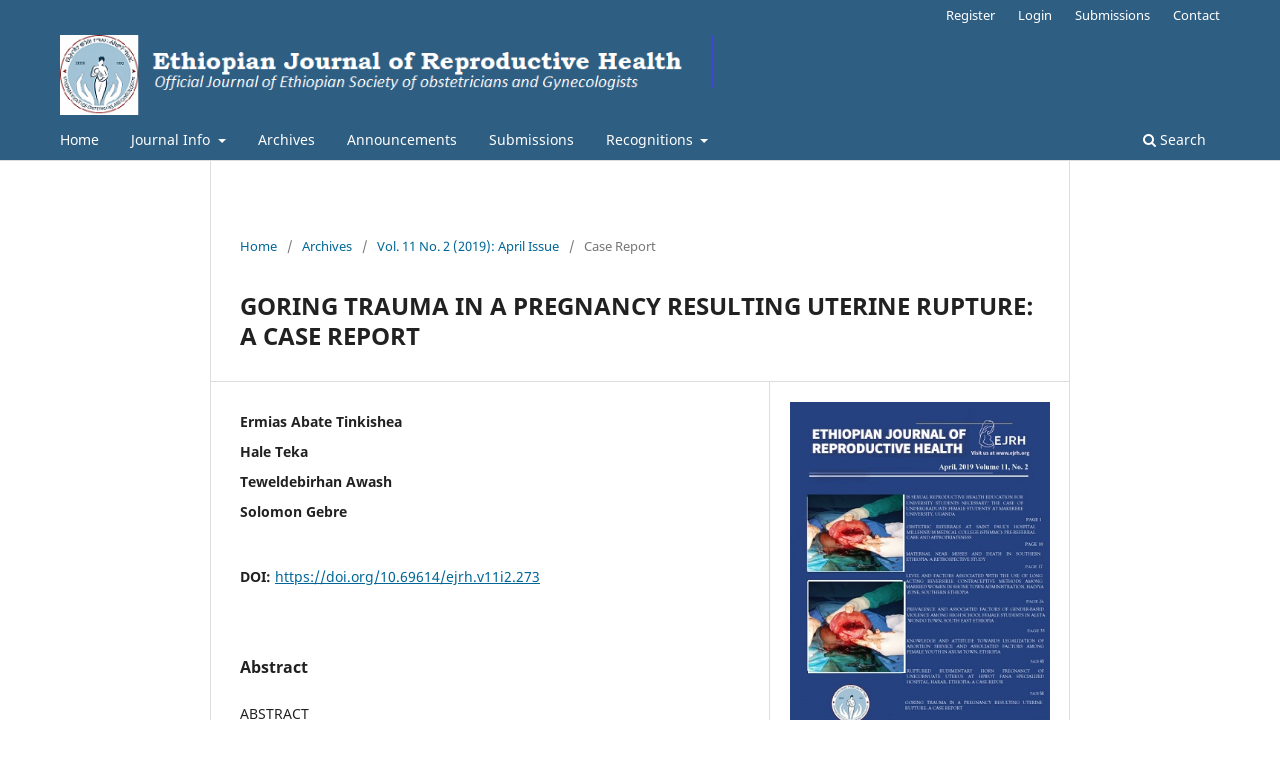

--- FILE ---
content_type: text/html; charset=utf-8
request_url: https://ejrh.org/index.php/ejrh/article/view/273
body_size: 8987
content:
<!DOCTYPE html>
<html lang="en-US" xml:lang="en-US">
<head>
	<meta charset="utf-8">
	<meta name="viewport" content="width=device-width, initial-scale=1.0">
	<title>
		GORING TRAUMA IN A PREGNANCY RESULTING UTERINE RUPTURE: A CASE REPORT
							| Ethiopian Journal of Reproductive Health
			</title>

	
<meta name="generator" content="Open Journal Systems 3.3.0.17">
<link rel="schema.DC" href="http://purl.org/dc/elements/1.1/" />
<meta name="DC.Creator.PersonalName" content="Ermias Abate Tinkishea"/>
<meta name="DC.Creator.PersonalName" content="Hale Teka"/>
<meta name="DC.Creator.PersonalName" content="Teweldebirhan Awash"/>
<meta name="DC.Creator.PersonalName" content="Solomon Gebre"/>
<meta name="DC.Date.created" scheme="ISO8601" content="2019-04-30"/>
<meta name="DC.Date.dateSubmitted" scheme="ISO8601" content="2019-04-30"/>
<meta name="DC.Date.issued" scheme="ISO8601" content="2019-05-02"/>
<meta name="DC.Date.modified" scheme="ISO8601" content="2019-05-02"/>
<meta name="DC.Description" xml:lang="en" content="ABSTRACTBACKGROUND: Trauma in pregnancy is the leading cause of non-obstetric maternal mortality, with 20% of maternal deaths directly attribute to the injuries. The most common cause of trauma in pregnancy is motor vehicle accident and domestic violence. Other causes of trauma in pregnant patients are penetrating injuries and falling down accidents. The incidence of maternal visceral injury with penetrating abdominal trauma is only 15% to 40% compared with 80% to 90% in non-pregnant women. Goring injury during the pregnancy is the least reported cause of trauma in pregnancy. CASE PRESENTATION: 42-year-old Gravid V Para IV mother with gestational age of 30 weeks +2 days referred from primary hospital with a diagnosis of 2nd trimester pregnancy and blunt abdominal trauma. She complained goring injury to the lower abdomen of 15 hours duration. On physical examination, she was acutely sick looking with tender abdomen but superficial lacerations or bruises. Focused Abdominal Sonography for Trauma showed ruptured uterus with significant peritoneal collection. With the impression of uterine rupture she was operated at Axum Comprehensive specialized hospital with intraoperative finding of intact skin with bridged fascia. The uterus completely ruptured on the anterior lower uterine segment (10 cm) with freshly dead fetus in the peritoneal cavity. Following standard procedures uterus was repaired in two layers and patient’s post operative course was unremarkable. Conclusion: Trauma in pregnancy is a common phenomenon; however, it is unusual to find goring injury in pregnancy. It is one of the penetrating types of trauma with catastrophic complication to the mother and fetus. So, we need to have high index of suspicion of uterine rupture in case of such kind of circumstances.KEYWORDS: trauma, pregnancy, goring injury, uterine rupture (Ethiopian Journal of Reproductive Health; 2019; 11;2:61-65)"/>
<meta name="DC.Format" scheme="IMT" content="application/pdf"/>
<meta name="DC.Identifier" content="273"/>
<meta name="DC.Identifier.pageNumber" content="5"/>
<meta name="DC.Identifier.DOI" content="10.69614/ejrh.v11i2.273"/>
<meta name="DC.Identifier.URI" content="https://ejrh.org/index.php/ejrh/article/view/273"/>
<meta name="DC.Language" scheme="ISO639-1" content="en"/>
<meta name="DC.Rights" content="Copyright (c) 2019 Ethiopian Journal of Reproductive Health"/>
<meta name="DC.Rights" content=""/>
<meta name="DC.Source" content="Ethiopian Journal of Reproductive Health"/>
<meta name="DC.Source.ISSN" content="2520-0283"/>
<meta name="DC.Source.Issue" content="2"/>
<meta name="DC.Source.Volume" content="11"/>
<meta name="DC.Source.URI" content="https://ejrh.org/index.php/ejrh"/>
<meta name="DC.Title" content="GORING TRAUMA IN A PREGNANCY RESULTING UTERINE RUPTURE: A CASE REPORT"/>
<meta name="DC.Type" content="Text.Serial.Journal"/>
<meta name="DC.Type" xml:lang="en" content=""/>
<meta name="DC.Type.articleType" content="Case Report"/>
<meta name="gs_meta_revision" content="1.1"/>
<meta name="citation_journal_title" content="Ethiopian Journal of Reproductive Health"/>
<meta name="citation_journal_abbrev" content="EJRH"/>
<meta name="citation_issn" content="2520-0283"/> 
<meta name="citation_author" content="Ermias Abate Tinkishea"/>
<meta name="citation_author" content="Hale Teka"/>
<meta name="citation_author" content="Teweldebirhan Awash"/>
<meta name="citation_author" content="Solomon Gebre"/>
<meta name="citation_title" content="GORING TRAUMA IN A PREGNANCY RESULTING UTERINE RUPTURE: A CASE REPORT"/>
<meta name="citation_language" content="en"/>
<meta name="citation_date" content="2019/04/30"/>
<meta name="citation_volume" content="11"/>
<meta name="citation_issue" content="2"/>
<meta name="citation_firstpage" content="5"/>
<meta name="citation_lastpage" content="5"/>
<meta name="citation_doi" content="10.69614/ejrh.v11i2.273"/>
<meta name="citation_abstract_html_url" content="https://ejrh.org/index.php/ejrh/article/view/273"/>
<meta name="citation_pdf_url" content="https://ejrh.org/index.php/ejrh/article/download/273/91"/>
	<link rel="stylesheet" href="https://ejrh.org/index.php/ejrh/$$$call$$$/page/page/css?name=stylesheet" type="text/css" /><link rel="stylesheet" href="https://ejrh.org/index.php/ejrh/$$$call$$$/page/page/css?name=font" type="text/css" /><link rel="stylesheet" href="https://ejrh.org/lib/pkp/styles/fontawesome/fontawesome.css?v=3.3.0.17" type="text/css" />
</head>
<body class="pkp_page_article pkp_op_view has_site_logo" dir="ltr">

	<div class="pkp_structure_page">

				<header class="pkp_structure_head" id="headerNavigationContainer" role="banner">
						
 <nav class="cmp_skip_to_content" aria-label="Jump to content links">
	<a href="#pkp_content_main">Skip to main content</a>
	<a href="#siteNav">Skip to main navigation menu</a>
		<a href="#pkp_content_footer">Skip to site footer</a>
</nav>

			<div class="pkp_head_wrapper">

				<div class="pkp_site_name_wrapper">
					<button class="pkp_site_nav_toggle">
						<span>Open Menu</span>
					</button>
										<div class="pkp_site_name">
																<a href="						https://ejrh.org/index.php/ejrh/index
					" class="is_img">
							<img src="https://ejrh.org/public/journals/1/pageHeaderLogoImage_en_US.png" width="726" height="89" alt="EJRH is the official scientific publication of the Ethiopian Society of Obstetricians and Gynecologists (ESOG)" />
						</a>
										</div>
				</div>

				
				<nav class="pkp_site_nav_menu" aria-label="Site Navigation">
					<a id="siteNav"></a>
					<div class="pkp_navigation_primary_row">
						<div class="pkp_navigation_primary_wrapper">
																				<ul id="navigationPrimary" class="pkp_navigation_primary pkp_nav_list">
								<li class="">
				<a href="http://ejrh.org/index.php/ejrh">
					Home
				</a>
							</li>
								<li class="">
				<a href="http://ejrh.org/">
					Journal Info
				</a>
									<ul>
																					<li class="">
									<a href="https://ejrh.org/index.php/ejrh/AimsandScope">
										Aims and Scope
									</a>
								</li>
																												<li class="">
									<a href="https://ejrh.org/index.php/ejrh/EditorialPolicy">
										Editorial Policy 
									</a>
								</li>
																												<li class="">
									<a href="https://ejrh.org/index.php/ejrh/DisclosureStatement">
										Disclosure Statement
									</a>
								</li>
																												<li class="">
									<a href="https://ejrh.org/index.php/ejrh/about/editorialTeam">
										Editorial Board 
									</a>
								</li>
																												<li class="">
									<a href="https://ejrh.org/index.php/ejrh/AboutOurPublisher">
										About Our Publisher (ESOG)
									</a>
								</li>
																												<li class="">
									<a href="https://ejrh.org/index.php/ejrh/InformationforAuthors">
										Information for Authors
									</a>
								</li>
																												<li class="">
									<a href="https://ejrh.org/index.php/ejrh/Information_for_Reviewers">
										Information for Reviewers
									</a>
								</li>
																												<li class="">
									<a href="https://ejrh.org/index.php/ejrh/Publicationethics">
										Publication Ethics
									</a>
								</li>
																												<li class="">
									<a href="https://ejrh.org/index.php/ejrh/CopyrightandAccess">
										Copyright and Access 
									</a>
								</li>
																												<li class="">
									<a href="https://ejrh.org/index.php/ejrh/Archiving">
										Archiving
									</a>
								</li>
																												<li class="">
									<a href="https://ejrh.org/index.php/ejrh/Publishingschedule">
										Publishing Schedule
									</a>
								</li>
																												<li class="">
									<a href="https://ejrh.org/upload/add_policy.docx">
										Advertisement Policy
									</a>
								</li>
																												<li class="">
									<a href="https://ejrh.org/index.php/ejrh/Joinourteamofeditors">
										Join Our Team of Editors
									</a>
								</li>
																		</ul>
							</li>
								<li class="">
				<a href="https://ejrh.org/index.php/ejrh/issue/archive">
					Archives
				</a>
							</li>
								<li class="">
				<a href="https://ejrh.org/index.php/ejrh/announcement">
					Announcements
				</a>
							</li>
								<li class="">
				<a href="https://ejrh.org/index.php/ejrh/about/submissions">
					Submissions
				</a>
							</li>
								<li class="">
				<a href="https://ejrh.org">
					Recognitions
				</a>
									<ul>
																					<li class="">
									<a href="https://www.ajol.info/index.php/ejrh">
										African Journals Online
									</a>
								</li>
																												<li class="">
									<a href="https://www.scopus.com/sourceid/21101048047?origin=resultslist">
										Scopus
									</a>
								</li>
																												<li class="">
									<a href="https://ejrh.org/ejrh_moe.jpg">
										Recognized by MOE
									</a>
								</li>
																												<li class="">
									<a href="http://ejrh.org/ReputabilityLetter.pdf">
										Recognized by AAU
									</a>
								</li>
																												<li class="">
									<a href="https://africaneditors.org/journal/EJRH">
										Society of African Journal Editor
									</a>
								</li>
																		</ul>
							</li>
			</ul>

				

																						<div class="pkp_navigation_search_wrapper">
									<a href="https://ejrh.org/index.php/ejrh/search" class="pkp_search pkp_search_desktop">
										<span class="fa fa-search" aria-hidden="true"></span>
										Search
									</a>
								</div>
													</div>
					</div>
					<div class="pkp_navigation_user_wrapper" id="navigationUserWrapper">
							<ul id="navigationUser" class="pkp_navigation_user pkp_nav_list">
								<li class="profile">
				<a href="https://ejrh.org/index.php/ejrh/user/register">
					Register
				</a>
							</li>
								<li class="profile">
				<a href="https://ejrh.org/index.php/ejrh/login">
					Login
				</a>
							</li>
								<li class="profile">
				<a href="https://ejrh.org/index.php/ejrh/about/submissions">
					Submissions
				</a>
							</li>
								<li class="profile">
				<a href="https://ejrh.org/index.php/ejrh/about/contact">
					Contact
				</a>
							</li>
										</ul>

					</div>
				</nav>
			</div><!-- .pkp_head_wrapper -->
		</header><!-- .pkp_structure_head -->

						<div class="pkp_structure_content has_sidebar">
			<div class="pkp_structure_main" role="main">
				<a id="pkp_content_main"></a>

<div class="page page_article">
			<nav class="cmp_breadcrumbs" role="navigation" aria-label="You are here:">
	<ol>
		<li>
			<a href="https://ejrh.org/index.php/ejrh/index">
				Home
			</a>
			<span class="separator">/</span>
		</li>
		<li>
			<a href="https://ejrh.org/index.php/ejrh/issue/archive">
				Archives
			</a>
			<span class="separator">/</span>
		</li>
					<li>
				<a href="https://ejrh.org/index.php/ejrh/issue/view/18">
					Vol. 11 No. 2 (2019): April Issue
				</a>
				<span class="separator">/</span>
			</li>
				<li class="current" aria-current="page">
			<span aria-current="page">
									Case Report
							</span>
		</li>
	</ol>
</nav>
	
		  	 <article class="obj_article_details">

		
	<h1 class="page_title">
		GORING TRAUMA IN A PREGNANCY RESULTING UTERINE RUPTURE: A CASE REPORT
	</h1>

	
	<div class="row">
		<div class="main_entry">

							<section class="item authors">
					<h2 class="pkp_screen_reader">Authors</h2>
					<ul class="authors">
											<li>
							<span class="name">
								Ermias Abate Tinkishea
							</span>
																				</li>
											<li>
							<span class="name">
								Hale Teka
							</span>
																				</li>
											<li>
							<span class="name">
								Teweldebirhan Awash
							</span>
																				</li>
											<li>
							<span class="name">
								Solomon Gebre
							</span>
																				</li>
										</ul>
				</section>
			
																												<section class="item doi">
						<h2 class="label">
														DOI:
						</h2>
						<span class="value">
							<a href="https://doi.org/10.69614/ejrh.v11i2.273">
								https://doi.org/10.69614/ejrh.v11i2.273
							</a>
						</span>
					</section>
							
						
										<section class="item abstract">
					<h2 class="label">Abstract</h2>
					<p>ABSTRACT<br>BACKGROUND: Trauma in pregnancy is the leading cause of non-obstetric maternal mortality, with 20% of maternal deaths directly attribute to the injuries. The most common cause of trauma in pregnancy is motor vehicle accident and domestic violence. Other causes of trauma in pregnant patients are penetrating injuries and falling down accidents. The incidence of maternal visceral injury with penetrating abdominal trauma is only 15% to 40% compared with 80% to 90% in non-pregnant women. Goring injury during the pregnancy is the least reported cause of trauma in pregnancy. <br>CASE PRESENTATION: 42-year-old Gravid V Para IV mother with gestational age of 30 weeks +2 days referred from primary hospital with a diagnosis of 2nd trimester pregnancy and blunt abdominal trauma. She complained goring injury to the lower abdomen of 15 hours duration. On physical examination, she was acutely sick looking with tender abdomen but superficial lacerations or bruises. Focused Abdominal Sonography for Trauma showed ruptured uterus with significant peritoneal collection. With the impression of uterine rupture she was operated at Axum Comprehensive specialized hospital with intraoperative finding of intact skin with bridged fascia. The uterus completely ruptured on the anterior lower uterine segment (10 cm) with freshly dead fetus in the peritoneal cavity. Following standard procedures uterus was repaired in two layers and patient’s post operative course was unremarkable. Conclusion: Trauma in pregnancy is a common phenomenon; however, it is unusual to find goring injury in pregnancy. It is one of the penetrating types of trauma with catastrophic complication to the mother and fetus. So, we need to have high index of suspicion of uterine rupture in case of such kind of circumstances.<br>KEYWORDS: trauma, pregnancy, goring injury, uterine rupture<br> (Ethiopian Journal of Reproductive Health; 2019; 11;2:61-65)</p>
				</section>
			
			

																																								
						
		</div><!-- .main_entry -->

		<div class="entry_details">

										<div class="item cover_image">
					<div class="sub_item">
													<a href="https://ejrh.org/index.php/ejrh/issue/view/18">
								<img src="https://ejrh.org/public/journals/1/cover_issue_18_en_US.jpg" alt="">
							</a>
											</div>
				</div>
			
										<div class="item galleys">
					<h2 class="pkp_screen_reader">
						Downloads
					</h2>
					<ul class="value galleys_links">
													<li>
								
	
							

<a class="obj_galley_link pdf" href="https://ejrh.org/index.php/ejrh/article/view/273/91">

		
	View or Download Article

	</a>
							</li>
											</ul>
				</div>
						
						<div class="item published">
				<section class="sub_item">
					<h2 class="label">
						Published
					</h2>
					<div class="value">
																			<span>2019-04-30</span>
																	</div>
				</section>
							</div>
			
										<div class="item citation">
					<section class="sub_item citation_display">
						<h2 class="label">
							How to Cite
						</h2>
						<div class="value">
							<div id="citationOutput" role="region" aria-live="polite">
								<div class="csl-bib-body">
  <div class="csl-entry">Tinkishea, E. A., Teka, H., Awash, T., &#38; Gebre, S. (2019). GORING TRAUMA IN A PREGNANCY RESULTING UTERINE RUPTURE: A CASE REPORT. <i>Ethiopian Journal of Reproductive Health</i>, <i>11</i>(2), 5. https://doi.org/10.69614/ejrh.v11i2.273</div>
</div>
							</div>
							<div class="citation_formats">
								<button class="cmp_button citation_formats_button" aria-controls="cslCitationFormats" aria-expanded="false" data-csl-dropdown="true">
									More Citation Formats
								</button>
								<div id="cslCitationFormats" class="citation_formats_list" aria-hidden="true">
									<ul class="citation_formats_styles">
																					<li>
												<a
													aria-controls="citationOutput"
													href="https://ejrh.org/index.php/ejrh/citationstylelanguage/get/acm-sig-proceedings?submissionId=273&amp;publicationId=122"
													data-load-citation
													data-json-href="https://ejrh.org/index.php/ejrh/citationstylelanguage/get/acm-sig-proceedings?submissionId=273&amp;publicationId=122&amp;return=json"
												>
													ACM
												</a>
											</li>
																					<li>
												<a
													aria-controls="citationOutput"
													href="https://ejrh.org/index.php/ejrh/citationstylelanguage/get/acs-nano?submissionId=273&amp;publicationId=122"
													data-load-citation
													data-json-href="https://ejrh.org/index.php/ejrh/citationstylelanguage/get/acs-nano?submissionId=273&amp;publicationId=122&amp;return=json"
												>
													ACS
												</a>
											</li>
																					<li>
												<a
													aria-controls="citationOutput"
													href="https://ejrh.org/index.php/ejrh/citationstylelanguage/get/apa?submissionId=273&amp;publicationId=122"
													data-load-citation
													data-json-href="https://ejrh.org/index.php/ejrh/citationstylelanguage/get/apa?submissionId=273&amp;publicationId=122&amp;return=json"
												>
													APA
												</a>
											</li>
																					<li>
												<a
													aria-controls="citationOutput"
													href="https://ejrh.org/index.php/ejrh/citationstylelanguage/get/associacao-brasileira-de-normas-tecnicas?submissionId=273&amp;publicationId=122"
													data-load-citation
													data-json-href="https://ejrh.org/index.php/ejrh/citationstylelanguage/get/associacao-brasileira-de-normas-tecnicas?submissionId=273&amp;publicationId=122&amp;return=json"
												>
													ABNT
												</a>
											</li>
																					<li>
												<a
													aria-controls="citationOutput"
													href="https://ejrh.org/index.php/ejrh/citationstylelanguage/get/chicago-author-date?submissionId=273&amp;publicationId=122"
													data-load-citation
													data-json-href="https://ejrh.org/index.php/ejrh/citationstylelanguage/get/chicago-author-date?submissionId=273&amp;publicationId=122&amp;return=json"
												>
													Chicago
												</a>
											</li>
																					<li>
												<a
													aria-controls="citationOutput"
													href="https://ejrh.org/index.php/ejrh/citationstylelanguage/get/harvard-cite-them-right?submissionId=273&amp;publicationId=122"
													data-load-citation
													data-json-href="https://ejrh.org/index.php/ejrh/citationstylelanguage/get/harvard-cite-them-right?submissionId=273&amp;publicationId=122&amp;return=json"
												>
													Harvard
												</a>
											</li>
																					<li>
												<a
													aria-controls="citationOutput"
													href="https://ejrh.org/index.php/ejrh/citationstylelanguage/get/ieee?submissionId=273&amp;publicationId=122"
													data-load-citation
													data-json-href="https://ejrh.org/index.php/ejrh/citationstylelanguage/get/ieee?submissionId=273&amp;publicationId=122&amp;return=json"
												>
													IEEE
												</a>
											</li>
																					<li>
												<a
													aria-controls="citationOutput"
													href="https://ejrh.org/index.php/ejrh/citationstylelanguage/get/modern-language-association?submissionId=273&amp;publicationId=122"
													data-load-citation
													data-json-href="https://ejrh.org/index.php/ejrh/citationstylelanguage/get/modern-language-association?submissionId=273&amp;publicationId=122&amp;return=json"
												>
													MLA
												</a>
											</li>
																					<li>
												<a
													aria-controls="citationOutput"
													href="https://ejrh.org/index.php/ejrh/citationstylelanguage/get/turabian-fullnote-bibliography?submissionId=273&amp;publicationId=122"
													data-load-citation
													data-json-href="https://ejrh.org/index.php/ejrh/citationstylelanguage/get/turabian-fullnote-bibliography?submissionId=273&amp;publicationId=122&amp;return=json"
												>
													Turabian
												</a>
											</li>
																					<li>
												<a
													aria-controls="citationOutput"
													href="https://ejrh.org/index.php/ejrh/citationstylelanguage/get/vancouver?submissionId=273&amp;publicationId=122"
													data-load-citation
													data-json-href="https://ejrh.org/index.php/ejrh/citationstylelanguage/get/vancouver?submissionId=273&amp;publicationId=122&amp;return=json"
												>
													Vancouver
												</a>
											</li>
																			</ul>
																			<div class="label">
											Download Citation
										</div>
										<ul class="citation_formats_styles">
																							<li>
													<a href="https://ejrh.org/index.php/ejrh/citationstylelanguage/download/ris?submissionId=273&amp;publicationId=122">
														<span class="fa fa-download"></span>
														Endnote/Zotero/Mendeley (RIS)
													</a>
												</li>
																							<li>
													<a href="https://ejrh.org/index.php/ejrh/citationstylelanguage/download/bibtex?submissionId=273&amp;publicationId=122">
														<span class="fa fa-download"></span>
														BibTeX
													</a>
												</li>
																					</ul>
																	</div>
							</div>
						</div>
					</section>
				</div>
			
										<div class="item issue">

											<section class="sub_item">
							<h2 class="label">
								Issue
							</h2>
							<div class="value">
								<a class="title" href="https://ejrh.org/index.php/ejrh/issue/view/18">
									Vol. 11 No. 2 (2019): April Issue
								</a>
							</div>
						</section>
					
											<section class="sub_item">
							<h2 class="label">
								Section
							</h2>
							<div class="value">
								Case Report
							</div>
						</section>
					
									</div>
			
															
						
			

		</div><!-- .entry_details -->
	</div><!-- .row -->

</article>

	<div id="articlesBySameAuthorList">
						<h3>Most read articles by the same author(s)</h3>

			<ul>
																													<li>
													Hale Teka,
													Tesloach  James,
													Frewoini  Tesfay,
													Birhane  Amare,
													Awol  Yemane,
												<a href="https://ejrh.org/index.php/ejrh/article/view/656">
							Prevalence and Associated Factors of Postpartum Modern Contraceptive Uptake among Mothers Delivered at Mekelle Public Hospitals, Northern Ethiopia
						</a>,
						<a href="https://ejrh.org/index.php/ejrh/issue/view/33">
							Ethiopian Journal of Reproductive Health: Vol. 15 No. 1 (2023): EJRH January, 2023
						</a>
					</li>
																													<li>
													Hale Teka,
													Yibrah Berhe Zelelow,
												<a href="https://ejrh.org/index.php/ejrh/article/view/222">
							A 3 YEARS REVIEW OF MATERNAL DEATH AND ASSOCIATED FACTORS AT AYDER COMPREHENSIVE SPCIALIZED HOSPITAL, NORTHERN ETHIOPIA
						</a>,
						<a href="https://ejrh.org/index.php/ejrh/issue/view/16">
							Ethiopian Journal of Reproductive Health: Vol. 10 No. 3 (2018): July Issue
						</a>
					</li>
																													<li>
													Awol Yemane Legesse,
													Hale Teka,
													Abida Hassen,
													Ermias Abate Tinikishea,
													Sumeya Ahmed Mohammednur,
												<a href="https://ejrh.org/index.php/ejrh/article/view/212">
							PREGNANCY IN THE RUDIMENTARY UTERINE HORN: A CASE REPORT
						</a>,
						<a href="https://ejrh.org/index.php/ejrh/issue/view/15">
							Ethiopian Journal of Reproductive Health: Vol. 10 No. 4 (2018): October Issue
						</a>
					</li>
																													<li>
													Gebrekiros Gebremichael Meles,
													Yibrah Berhe,
													Zewde Abraha,
													Wegen Beyene,
													Yonas Moges,
													Mache Tsadik,
													Tsadkan Gebremeskel Haile,
													Gebreslassie Gebremariam Berhe,
													Yemane Amare,
													Awol Yemane,
													Hale Teka,
													Liya Mamo,
													Medhanie Gebreslassie,
													Kidanemariam Alem,
													Kebede Embaye,
													Haftom Temesgen Abebe,
												<a href="https://ejrh.org/index.php/ejrh/article/view/950">
							Trend of stillbirth and associated factors among women who gave birth at a specialized hospital in northern Ethiopia: A 10-year record review
						</a>,
						<a href="https://ejrh.org/index.php/ejrh/issue/view/48">
							Ethiopian Journal of Reproductive Health: Vol. 17 No. 04 (2025): EJRH V 17 No. 04
						</a>
					</li>
																													<li>
													Awol  Yemane Legesse,
													Yibrah  Berhe,
													Sumeya  Ahmed Mohammednur,
													Hale  Teka,
													Gelila  Goba,
												<a href="https://ejrh.org/index.php/ejrh/article/view/340">
							Prevalence and Determinants of Maternal and Perinatal Outcome of Preeclampsia at a Tertiary Hospital in Ethiopia
						</a>,
						<a href="https://ejrh.org/index.php/ejrh/issue/view/20">
							Ethiopian Journal of Reproductive Health: Vol. 11 No. 4 (2019): Volume 11 No. 4
						</a>
					</li>
																													<li>
													Ermias  Abate Tinkishea,
													Hale Teka,
													 Yibrah  Berhe Zelelow,
													Hailay  Gebremichael,
													Wondwossen  Terefe,
												<a href="https://ejrh.org/index.php/ejrh/article/view/302">
							PREVALENCE, INDICATION, TYPE AND COMPLICATION OF ELECTIVE HYSTERECTOMY IN A TERTIARY HOSPITAL IN ETHIOPIA
						</a>,
						<a href="https://ejrh.org/index.php/ejrh/issue/view/19">
							Ethiopian Journal of Reproductive Health: Vol. 11 No. 3 (2019): July Issue
						</a>
					</li>
																													<li>
													Hale Teka,
													Awol Yemane,
													Sumeya Ahmed,
													Ephrem Berhe,
													Mebrihit  Gebremeskel,
													Hiluf  Ebuy Abraha,
													Abida  Hasan,
													Ermias  Abate,
												<a href="https://ejrh.org/index.php/ejrh/article/view/679">
							Rate of Cesarean Delivery among Physicians Practicing in A Teaching Hospital in Tigray Region, Northern Ethiopia
						</a>,
						<a href="https://ejrh.org/index.php/ejrh/issue/view/34">
							Ethiopian Journal of Reproductive Health: Vol. 15 No. 2 (2023): EJRH Volume 15 No. 2
						</a>
					</li>
							</ul>
			<div id="articlesBySameAuthorPages">
				
			</div>
			</div>


</div><!-- .page -->

	</div><!-- pkp_structure_main -->

							</div><!-- pkp_structure_content -->

<div class="pkp_structure_footer_wrapper" role="contentinfo">
	<a id="pkp_content_footer"></a>

	<div class="pkp_structure_footer">

					<div class="pkp_footer_content">
				<div class="col-md-5 col-xs-12">
<div class="footer-widget contact-widget">
<h4>About Journal</h4>
<p><em>The Ethiopian Journal of Reproductive Health (EJRH)</em> is the official publication of the Ethiopian Society of Obstetricians and Gynecologists (ESOG). <em>EJRH</em> is an open access and peer-reviewed journal providing a vehicle for the publication of high quality original articles, case reports, review articles and commentaries covering the latest advances in reproductive health.</p>
<p>For a very deatiled information about our process, please read our <a href="http://ejrh.org/upload/EJRH_Administrative_and_Editorial_Policy.pdf" target="_blank" rel="noopener">Administrative and Editorial Policy</a><a id="7bab3ad0-2c0b-41cf-a725-e5be14db1daf" title="View this pdf file" href="https://docs.google.com/viewer?url=http%3A%2F%2Fejrh.org%2Fupload%2FEJRH_Administrative_and_Editorial_Policy.pdf&amp;embedded=true&amp;chrome=false&amp;dov=1"><img style="margin-left: 3px; width: 16px; height: 16px;" src="chrome-extension://gmpljdlgcdkljlppaekciacdmdlhfeon/images/beside-link-icon.svg" /></a><a id="1c7f8182-8236-49fb-b8f7-d55056e052f1" title="View this pdf file" href="https://docs.google.com/viewer?url=http%3A%2F%2Fejrh.org%2Fupload%2FEJRH_Administrative_and_Editorial_Policy.pdf&amp;embedded=true&amp;chrome=false&amp;dov=1"><img style="margin-left: 3px; width: 16px; height: 16px;" src="chrome-extension://gmpljdlgcdkljlppaekciacdmdlhfeon/images/beside-link-icon.svg" /></a><a id="505e0d49-a8ca-4e08-a5da-aabcc1ebb60c" title="View this pdf file" href="https://docs.google.com/viewer?url=http%3A%2F%2Fejrh.org%2Fupload%2FEJRH_Administrative_and_Editorial_Policy.pdf&amp;embedded=true&amp;chrome=false&amp;dov=1"><img style="margin-left: 3px; width: 16px; height: 16px;" src="chrome-extension://gmpljdlgcdkljlppaekciacdmdlhfeon/images/beside-link-icon.svg" /></a><a id="24c1b413-526a-407e-be1e-2ba905e38cf3" title="View this pdf file" href="https://docs.google.com/viewer?url=http%3A%2F%2Fejrh.org%2Fupload%2FEJRH_Administrative_and_Editorial_Policy.pdf&amp;embedded=true&amp;chrome=false&amp;dov=1"><img style="margin-left: 3px; width: 16px; height: 16px;" src="chrome-extension://gmpljdlgcdkljlppaekciacdmdlhfeon/images/beside-link-icon.svg" /></a> .</p>
<ul>
<li class="show">
<div id="custom" class="block">
<p><strong>ISSN 2520-0275 (Print)<br /></strong></p>
<p><strong>ISSN 2520-0283 (Online)<br /></strong></p>
<p><strong> </strong></p>
</div>
</li>
</ul>
</div>
</div>
<div style="display: none;">
<p><a style="color: transparent;" href="https://homes.hawaiinewsnow.com/">raja slot</a></p>
<p><a style="color: transparent;" href="https://www.caton.lancsngfl.ac.uk/">situs gacor</a></p>
<p><a style="color: transparent;" href="http://www.kannasoot.ac.th/KS/">slot gacor</a></p>
<p><a style="color: transparent;" href="http://referral.getepic.com/">slot gacor</a></p>
<p><a style="color: transparent;" href="https://www.winnebagoareachamberofcommerce.com/">cuanbet88</a></p>
<p><a style="color: transparent;" href="http://svn.collab.net/">slot88</a></p>
<p><a style="color: transparent;" href="https://www.bugaboos.be/">sabung ayam</a></p>
<p><a style="color: transparent;" href="https://axethrowingindia.com/">slot gacor</a></p>
<p><a style="color: transparent;" href="https://inc-vienna.com/">spaceman slot</a></p>
<p><a style="color: transparent;" href="https://modomatria.chaco.gob.ar/">slot gacor</a></p>
<p><a style="color: transparent;" href="https://www.joglomandapa.com/">slot qris</a></p>
<p><a style="color: transparent;" href="http://boutique.rds.ca/">slot terpercaya</a></p>
<p>Best online site for give education esport and can get biggest win play machine slot at <a style="color: transparent;" href="https://acesfunnelsites.com/">cuanbet88</a> can jackpot today.</p>
<p>situs gacor paling terpercaya memberikan kemenangan besar bersama <a href="https://inhabitconcretedesign.com/">neko77</a> gampang maxwin.</p>
</div>
<div class="footer-widget col-md-4 col-xs-12 social-widget">
<h4>Important Links</h4>
<ul>
<li class="show"><a title="Editorial Team" href="http://ejrh.org/index.php/ejrh/about/editorialTeam">Editorial Team</a></li>
<li class="show"><a title="Submissions" href="http://ejrh.org/index.php/ejrh/about/submissions">Submissions</a></li>
<li class="show"><a title="Contact" href="http://ejrh.org/index.php/ejrh/about/contact">Contact</a></li>
</ul>
</div>
<div style="display: none;">
<p><a style="color: transparent;" href="https://gibranpenerusjokowi.com/">slot gacor</a></p>
<p><a style="color: transparent;" href="https://teto.or.id/">slot</a></p>
</div>
<div style="display: none;">
<p><a style="color: transparent;" href="https://0wned.it/">maincuan</a></p>
agavedos.com
<p><a style="color: transparent;" href="https://propertindo.id/properti/trevista-park/">zeus slot</a></p>
<p><a style="color: transparent;" href="https://papelesdefamilia.mx/contact">maincuan</a></p>
</div>
<div class="footer-widget col-md-3 col-xs-12 social-widget">
<h4>Contact</h4>
<ul>
<li class="show">Email: <a href="mailto:ejrh2017@gmail.com">ejrh2017@gmail.com </a></li>
<li class="show">Journal Website: <a href="http://ejrh.org">http://ejrh.org</a></li>
<li class="show">Society Website: <a href="http://esog-eth.org/">http://esog-eth.org</a>  </li>
<li class="show">Address: Ras Desta Damtew Avenue<br />Tsehafi Tízaz Teferawork Keda Bldg (Near Ghion Hotel)<br />East Wing, 2nd Floor, Room no 7</li>
</ul>
</div>
<div style="display: none;">
<p><a style="color: transparent;" href="https://koranpemberitaankorupsi.id/pembangunan-rsu-permata-bunda-babat-diduga-tidak-mengantongi-izin-lengkap-pemkab-lamongan-tutup-mata/">mahjong wins</a></p>
<p><a style="color: transparent;" href="http://test.ashleyfurnitureindustriesinc.com/">togel online</a></p>
<p><a style="color: transparent;" href="http://fotos.habitat24.com/">togel</a></p>
<p><a style="color: transparent;" href="https://www.sageandsaints.com/contact/">slot88</a></p>
</div>
<p> </p>
<p> </p>
<div style="display: none;"><a href="http://www.veronaairport.it/">slot88</a></div>
<div style="display: none;"><a href="http://tag.marinsm.com/">slot88</a></div>
<div style="display: none;"><a href="http://files.ds.mycar.jetos.com/">slot88</a></div>
<div style="display: none;"><a href="http://www.bioptigen.com/">slot777</a></div>
<div style="display: none;"><a href="http://www.bottega.it/">slot gacor</a></div>
<div style="display: none;"><a href="http://laprima.fiat.no/">slot dana</a></div>
<div style="display: none;"><a href="http://hotels.scuba-diving-smiles.com/">slot gacor 777</a></div>
<div style="display: none;"><a class="url" href="https://jirou.id/" rel="ugc dofollow">deposit 5000</a></div>
<div style="display: none;"><a class="url" href="https://diswaysulsel.com/" rel="ugc dofollow">slot gacor</a></div>
<div style="display: none;"><a class="url" href="https://tuak88.us.com" rel="ugc dofollow">tuak88</a></div>
<div style="display: none;"><a href="https://vagas.byintera.com/luizalabs-carreiras/">slot qris</a></div>
<div style="display: none;"><a href="http://ftp.marshfieldcliniconline.com/">slot qris</a></div>
<div style="display: none;"><a href="http://cdn.wiki.elementalstory.com/">slot thailand</a></div>
<div style="display: none;"><a href="http://www.fluorescence-microscopy.com/">slot gacor</a></div>
<div style="display: none;"><a href="http://video.dat-schaub.com/">slot88</a></div>
<div style="display: none;"><a href="https://theamericanmadepodcast.com/">https://theamericanmadepodcast.com/</a></div>
<ul style="display: none;">
<li style="color: #000000;">STM88 berdiri sebagai salah satu platform <a href="http://www.caranddriver.org/">bandar togel</a> online yang fokus menghadirkan pengalaman bermain dengan standar internasional.</li>
</ul>
<div style="margin-top: 50px;"> </div>
<p><br /><br /><br /><br /><br /><br /><br /><br /><br /><br /></p>
<div style="margin-top: 50px;"> </div>
<p><br /><br /><br /><br /><br /><br /><br /><br /><br /><br /></p>
<div style="margin-top: 50px;"> </div>
<p><br /><br /><br /><br /><br /><br /><br /><br /><br /><br /></p>
<div style="margin-top: 50px;"> </div>
<p><br /><br /><br /><br /><br /><br /><br /><br /><br /><br /></p>
<div style="margin-top: 50px;"> </div>
<p><br /><br /><br /><br /><br /><br /><br /><br /><br /><br /></p>
<div style="margin-top: 50px;"> </div>
<p><br /><br /><br /><br /><br /><br /><br /><br /><br /><br /></p>
<div style="margin-top: 50px;"> </div>
<p><br /><br /><br /><br /><br /><br /><br /><br /><br /><br /></p>
<div style="margin-top: 50px;"> </div>
<p><br /><br /><br /><br /><br /><br /><br /><br /><br /><br /></p>
<div style="margin-top: 50px;"> </div>
<p><br /><br /><br /><br /><br /><br /><br /><br /><br /><br /></p>
<div style="margin-top: 50px;"> </div>
<p><br /><br /><br /><br /><br /><br /><br /><br /><br /><br /></p>
<div style="margin-top: 50px;"> </div>
<p><br /><br /><br /><br /><br /><br /><br /><br /><br /><br /></p>
<div style="margin-top: 50px;"> </div>
<p><br /><br /><br /><br /><br /><br /><br /><br /><br /><br /></p>
<div style="margin-top: 50px;"> </div>
<p><br /><br /><br /><br /><br /><br /><br /><br /><br /><br /></p>
<div style="margin-top: 50px;"> </div>
<p><br /><br /><br /><br /><br /><br /><br /><br /><br /><br /></p>
<div style="margin-top: 50px;"> </div>
<p><br /><br /><br /><br /><br /><br /><br /><br /><br /><br /></p>
<div style="margin-top: 50px;"> </div>
<p><br /><br /><br /><br /><br /><br /><br /><br /><br /><br /></p>
<div style="margin-top: 50px;"> </div>
<p><br /><br /><br /><br /><br /><br /><br /><br /><br /><br /></p>
<div style="margin-top: 50px;"> </div>
<p><br /><br /><br /><br /><br /><br /><br /><br /><br /><br /></p>
<div style="margin-top: 50px;"> </div>
<p><br /><br /><br /><br /><br /><br /><br /><br /><br /><br /></p>
<div style="margin-top: 50px;"> </div>
<p><br /><br /><br /><br /><br /><br /><br /><br /><br /><br /></p>
<div style="margin-top: 50px;"> </div>
<p><br /><br /><br /><br /><br /><br /><br /><br /><br /><br /></p>
<div style="margin-top: 50px;"> </div>
<p><br /><br /><br /><br /><br /><br /><br /><br /><br /><br /></p>
<div style="margin-top: 50px;"> </div>
<p><br /><br /><br /><br /><br /><br /><br /><br /><br /><br /></p>
<div style="margin-top: 50px;"> </div>
<p><br /><br /><br /><br /><br /><br /><br /><br /><br /><br /></p>
<div style="margin-top: 50px;"> </div>
<p><br /><br /><br /><br /><br /><br /><br /><br /><br /><br /></p>
<div style="margin-top: 50px;"> </div>
<p><br /><br /><br /><br /><br /><br /><br /><br /><br /><br /></p>
<div style="margin-top: 50px;"> </div>
<p><br /><br /><br /><br /><br /><br /><br /><br /><br /><br /></p>
<div style="margin-top: 50px;"> </div>
<p><br /><br /><br /><br /><br /><br /><br /><br /><br /><br /></p>
<div style="margin-top: 50px;"> </div>
<p><br /><br /><br /><br /><br /><br /><br /><br /><br /><br /></p>
<div style="margin-top: 50px;"> </div>
<p><br /><br /><br /><br /><br /><br /><br /><br /><br /><br /></p>
<div style="margin-top: 50px;"> </div>
<p><br /><br /><br /><br /><br /><br /><br /><br /><br /><br /></p>
<div style="margin-top: 50px;"> </div>
<p><br /><br /><br /><br /><br /><br /><br /><br /><br /><br /></p>
<div style="margin-top: 50px;"> </div>
<p><br /><br /><br /><br /><br /><br /><br /><br /><br /><br /></p>
<div style="margin-top: 50px;"> </div>
<p><br /><br /><br /><br /><br /><br /><br /><br /><br /><br /></p>
<div style="margin-top: 50px;"> </div>
<p><br /><br /><br /><br /><br /><br /><br /><br /><br /><br /></p>
<div style="margin-top: 50px;"> </div>
<p><br /><br /><br /><br /><br /><br /><br /><br /><br /><br /></p>
<div style="margin-top: 50px;"> </div>
<p><br /><br /><br /><br /><br /><br /><br /><br /><br /><br /></p>
<div style="margin-top: 50px;"> </div>
<p><br /><br /><br /><br /><br /><br /><br /><br /><br /><br /></p>
<div style="margin-top: 50px;"> </div>
<p><br /><br /><br /><br /><br /><br /><br /><br /><br /><br /></p>
<div style="margin-top: 50px;"> </div>
<p><br /><br /><br /><br /><br /><br /><br /><br /><br /><br /></p>
<div style="margin-top: 50px;"> </div>
<p><br /><br /><br /><br /><br /><br /><br /><br /><br /><br /></p>
<div style="margin-top: 50px;"> </div>
<p><br /><br /><br /><br /><br /><br /><br /><br /><br /><br /></p>
<div style="margin-top: 50px;"> </div>
<p><br /><br /><br /><br /><br /><br /><br /><br /><br /><br /></p>
<div style="margin-top: 50px;"> </div>
<p><br /><br /><br /><br /><br /><br /><br /><br /><br /><br /></p>
<div style="margin-top: 50px;"> </div>
<p><br /><br /><br /><br /><br /><br /><br /><br /><br /><br /></p>
<div style="margin-top: 50px;"> </div>
<p><br /><br /><br /><br /><br /><br /><br /><br /><br /><br /></p>
<div style="margin-top: 50px;"> </div>
<p><br /><br /><br /><br /><br /><br /><br /><br /><br /><br /></p>
<div style="margin-top: 50px;"> </div>
<p><br /><br /><br /><br /><br /><br /><br /><br /><br /><br /></p>
<div style="margin-top: 50px;"> </div>
<p><br /><br /><br /><br /><br /><br /><br /><br /><br /><br /></p>
<div style="margin-top: 50px;"> </div>
<p><br /><br /><br /><br /><br /><br /><br /><br /><br /><br /></p>
<div style="margin-top: 50px;"> </div>
<p><br /><br /><br /><br /><br /><br /><br /><br /><br /><br /></p>
<div style="margin-top: 50px;"> </div>
<p><br /><br /><br /><br /><br /><br /><br /><br /><br /><br /></p>
<div style="margin-top: 50px;"> </div>
<p><br /><br /><br /><br /><br /><br /><br /><br /><br /><br /></p>
<div style="margin-top: 50px;"> </div>
<p><br /><br /><br /><br /><br /><br /><br /><br /><br /><br /></p>
<div style="margin-top: 50px;"> </div>
<p><br /><br /><br /><br /><br /><br /><br /><br /><br /><br /></p>
<div style="margin-top: 50px;"> </div>
<p><br /><br /><br /><br /><br /><br /><br /><br /><br /><br /></p>
<div style="margin-top: 50px;"> </div>
<p><br /><br /><br /><br /><br /><br /><br /><br /><br /><br /></p>
<div style="margin-top: 50px;"> </div>
<p><br /><br /><br /><br /><br /><br /><br /><br /><br /><br /></p>
<div style="margin-top: 50px;"> </div>
<p><br /><br /><br /><br /><br /><br /><br /><br /><br /><br /></p>
<div style="margin-top: 50px;"> </div>
<p><br /><br /><br /><br /><br /><br /><br /><br /><br /><br /></p>
<div style="margin-top: 50px;"> </div>
<p><br /><br /><br /><br /><br /><br /><br /><br /><br /><br /></p>
<div style="margin-top: 50px;"> </div>
<p><br /><br /><br /><br /><br /><br /><br /><br /><br /><br /></p>
<div style="margin-top: 50px;"> </div>
<p><br /><br /><br /><br /><br /><br /><br /><br /><br /><br /></p>
<div style="margin-top: 50px;"> </div>
<p><br /><br /><br /><br /><br /><br /><br /><br /><br /><br /></p>
<div style="margin-top: 50px;"> </div>
<p><br /><br /><br /><br /><br /><br /><br /><br /><br /><br /></p>
<div style="display: none;">
<p>The popularity of this slot has grown rapidly as many players claim its easy to hit maxwin <a href="http://www.jstor.ac.uk/">gacor777</a> thanks to it's appealing visuals and a wide range of bonus features.</p>
</div>
<div style="display: none;">
<p>This slot attracts many players with its stunning visuals and bonus features <a href="https://www.cagejunkies.com/">deposit 5000</a> that are believed to make winning easier.</p>
</div>
<div style="display: none;">
<p>situs gacor terpercaya hari ini dengan beragam benefit menikmati situs resmi dari <a href="https://www.mohaveazrealestate.com/Golden-Valley">gacor777</a> paling gampang menang</p>
<p><a href="https://ubsi.ac.id/">gacor777</a></p>
<p>Play now and enjoy stunning slots with more features <a href="https://jwjonescompany.com/">slot mahjong</a> bonus special.</p>
<p><a href="https://fixcare.id/shop/">big77</a></p>
<p><a href="https://funsplash.id/">big77</a></p>
<p> </p>
</div>
<div style="margin-top: 50px;"> </div>
<p><br /><br /><br /><br /><br /><br /><br /><br /><br /><br /></p>
<div style="margin-top: 50px;"> </div>
<p><br /><br /><br /><br /><br /><br /><br /><br /><br /><br /></p>
<div style="margin-top: 50px;"> </div>
<p><br /><br /><br /><br /><br /><br /><br /><br /><br /><br /></p>
<div style="margin-top: 50px;"> </div>
<p><br /><br /><br /><br /><br /><br /><br /><br /><br /><br /></p>
<div style="margin-top: 50px;"> </div>
<p><br /><br /><br /><br /><br /><br /><br /><br /><br /><br /></p>
<div style="margin-top: 50px;"> </div>
<p><br /><br /><br /><br /><br /><br /><br /><br /><br /><br /></p>
<div style="margin-top: 50px;"> </div>
<p><br /><br /><br /><br /><br /><br /><br /><br /><br /><br /></p>
<div style="margin-top: 50px;"> </div>
<p><br /><br /><br /><br /><br /><br /><br /><br /><br /><br /></p>
<div style="margin-top: 50px;"> </div>
<p><br /><br /><br /><br /><br /><br /><br /><br /><br /><br /></p>
<div style="margin-top: 50px;"> </div>
<p><br /><br /><br /><br /><br /><br /><br /><br /><br /><br /></p>
<div style="margin-top: 50px;"> </div>
<p><br /><br /><br /><br /><br /><br /><br /><br /><br /><br /></p>
<div style="margin-top: 50px;"> </div>
<p><br /><br /><br /><br /><br /><br /><br /><br /><br /><br /></p>
<div style="margin-top: 50px;"> </div>
<p><br /><br /><br /><br /><br /><br /><br /><br /><br /><br /></p>
<div style="margin-top: 50px;"> </div>
<p><br /><br /><br /><br /><br /><br /><br /><br /><br /><br /></p>
<div style="margin-top: 50px;"> </div>
<p><br /><br /><br /><br /><br /><br /><br /><br /><br /><br /></p>
<div style="margin-top: 50px;"> </div>
<p><br /><br /><br /><br /><br /><br /><br /><br /><br /><br /></p>
<div style="margin-top: 50px;"> </div>
<p><br /><br /><br /><br /><br /><br /><br /><br /><br /><br /></p>
<div style="margin-top: 50px;"> </div>
<p><br /><br /><br /><br /><br /><br /><br /><br /><br /><br /></p>
<div style="margin-top: 50px;"> </div>
<p><br /><br /><br /><br /><br /><br /><br /><br /><br /><br /></p>
<div style="margin-top: 50px;"> </div>
<p><br /><br /><br /><br /><br /><br /><br /><br /><br /><br /></p>
<div style="margin-top: 50px;"> </div>
<p><br /><br /><br /><br /><br /><br /><br /><br /><br /><br /></p>
<div style="margin-top: 50px;"> </div>
<p><br /><br /><br /><br /><br /><br /><br /><br /><br /><br /></p>
<div style="margin-top: 50px;"> </div>
<p><br /><br /><br /><br /><br /><br /><br /><br /><br /><br /></p>
<div style="margin-top: 50px;"> </div>
<p><br /><br /><br /><br /><br /><br /><br /><br /><br /><br /></p>
<div style="margin-top: 50px;"> </div>
<p><br /><br /><br /><br /><br /><br /><br /><br /><br /><br /></p>
<div style="margin-top: 50px;"> </div>
<p><br /><br /><br /><br /><br /><br /><br /><br /><br /><br /></p>
<div style="margin-top: 50px;"> </div>
<p><br /><br /><br /><br /><br /><br /><br /><br /><br /><br /></p>
<div style="margin-top: 50px;"> </div>
<p><br /><br /><br /><br /><br /><br /><br /><br /><br /><br /></p>
<div style="margin-top: 50px;"> </div>
<p><br /><br /><br /><br /><br /><br /><br /><br /><br /><br /></p>
<div style="margin-top: 50px;"> </div>
<p><br /><br /><br /><br /><br /><br /><br /><br /><br /><br /></p>
<div style="display: none;"><a href="http://cachesb.directorz.jp/">slot dana</a></div>
<div style="display: none;"><a href="http://image.b3league.jp/">slot qris</a></div>
<div style="display: none;"><a href="http://consent.celebrationofinvestment.co.uk/">slot thailand</a></div>
<div style="display: none;"><a href="http://www.vwd.eu/">joker88</a></div>
<div style="display: none;"><a href="https://enduringchangetherapy.com/what-to-expect/">slot qris</a></div>
<div style="display: none;"><a href="https://diamonddentalburs.com/cosmetic-dentistry/">slot qris</a></div>
<div style="display: none;"><a href="https://hrmskills.com/">slot qris</a></div>
<div style="display: none;"><a href="https://festivalrememberliveshow.com/info/vip/">bandar togel</a></div>
<div style="display: none;"><a href="https://buyofficesupplies.online/">bandar togel</a></div>
<div style="display: none;"><a href="https://bluntnutrition.com/blog/">slot mahjong</a></div>
<div style="display: none;"><a href="https://implantspecialist.sydney/faqs/">situs toto</a></div>
<div style="display: none;"><a href="https://katycolins.com/author/katy-siddle/">slot resmi</a></div>
<div style="display: none;"><a href="https://cuatromanos.com/categorias-trabajos/colegios/">slot qris 2026</a></div>
<div style="display: none;"><a href="https://raisingraystribe.com/tasty-pasta/">slot deposit dana</a></div>
			</div>
		
		<div class="pkp_brand_footer" role="complementary">
			<a href="https://ejrh.org/index.php/ejrh/about/aboutThisPublishingSystem">
				<img alt="More information about the publishing system, Platform and Workflow by OJS/PKP." src="https://ejrh.org/templates/images/ojs_brand.png">
			</a>
		</div>
	</div>
</div><!-- pkp_structure_footer_wrapper -->

</div><!-- pkp_structure_page -->

<script src="https://ejrh.org/lib/pkp/lib/vendor/components/jquery/jquery.js?v=3.3.0.17" type="text/javascript"></script><script src="https://ejrh.org/lib/pkp/lib/vendor/components/jqueryui/jquery-ui.js?v=3.3.0.17" type="text/javascript"></script><script src="https://ejrh.org/plugins/themes/default/js/lib/popper/popper.js?v=3.3.0.17" type="text/javascript"></script><script src="https://ejrh.org/plugins/themes/default/js/lib/bootstrap/util.js?v=3.3.0.17" type="text/javascript"></script><script src="https://ejrh.org/plugins/themes/default/js/lib/bootstrap/dropdown.js?v=3.3.0.17" type="text/javascript"></script><script src="https://ejrh.org/plugins/themes/default/js/main.js?v=3.3.0.17" type="text/javascript"></script><script src="https://ejrh.org/plugins/generic/citationStyleLanguage/js/articleCitation.js?v=3.3.0.17" type="text/javascript"></script><script type="text/javascript">
(function (w, d, s, l, i) { w[l] = w[l] || []; var f = d.getElementsByTagName(s)[0],
j = d.createElement(s), dl = l != 'dataLayer' ? '&l=' + l : ''; j.async = true; 
j.src = 'https://www.googletagmanager.com/gtag/js?id=' + i + dl; f.parentNode.insertBefore(j, f); 
function gtag(){dataLayer.push(arguments)}; gtag('js', new Date()); gtag('config', i); })
(window, document, 'script', 'dataLayer', '261469149');
</script>


</body>
</html>
